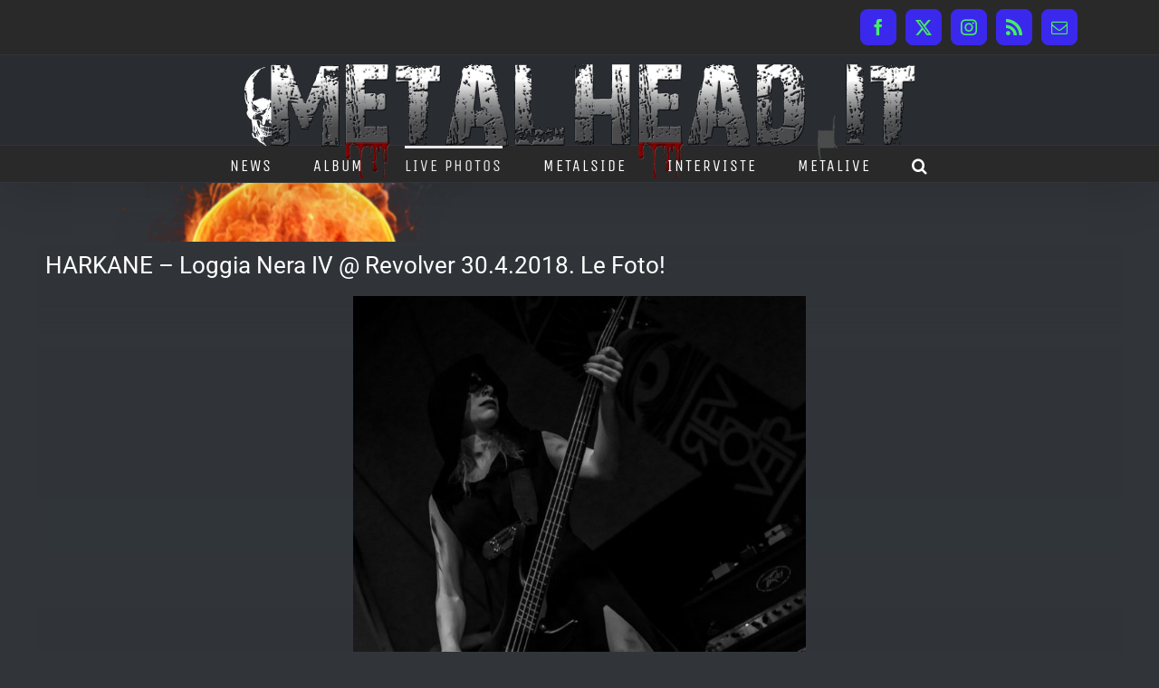

--- FILE ---
content_type: text/css
request_url: https://www.metalhead.it/wp-content/cache/autoptimize/css/autoptimize_single_339c232bcd0a09ccfebc635bb159f1dc.css?ver=d1dee0fd397496855e1f1480971fb6bb
body_size: 1094
content:
#fancybox-overlay{z-index:10000 !important}#fancybox-wrap{z-index:10001 !important}#fancybox-outer{z-index:10002 !important}#fancybox-loading,#fancybox-loading div,#fancybox-overlay,#fancybox-tmp,#fancybox-wrap,#fancybox-outer,#fancybox-content{box-sizing:content-box}#fancybox-title-inside,#fancybox-title-over{word-break:break-all !important;word-break:break-word !important;-ms-word-break:break-all !important;-o-word-break:break-all !important;-webkit-hyphens:auto !important;-moz-hyphens:auto !important;-o-hypens:auto !important;hyphens:auto !important;line-height:1.5em !important}.mg-container{margin:20px 0 !important}.mg-container .mg-title{font-size:1.75em !important;padding-bottom:10px !important}.mg-image-tiles{width:100% !important;box-sizing:border-box !important;-moz-box-sizing:border-box !important;-webkit-box-sizing:border-box !important}.mg-image-tiles .clear{clear:both !important}.mg-image-tiles img{height:auto !important;width:100% !important;display:block !important;-ms-interpolation-mode:bicubic !important;border-radius:0 !important;-moz-border-radius:0px !important;-webkit-border-radius:0px !important}.mg-image-tiles p.mg-description{line-height:1.5em !important}.mg-image-tiles .mg-thumbs{margin-top:10px !important;margin-bottom:10px !important}.mg-image-tiles .mg-thumbs .caption{word-break:normal !important;word-break:normal !important;-ms-word-break:normal !important;-o-word-break:normal !important;-webkit-hyphens:auto !important;-moz-hyphens:auto !important;-o-hypens:auto !important;hyphens:auto !important}.mg-image-tiles .mg-thumbs ul{list-style:none !important;margin:0 auto !important;padding:0 !important;display:block !important}.mg-image-tiles .mg-thumbs ul li{vertical-align:top !important;display:inline-block !important;position:relative !important;margin-top:0 !important;margin-bottom:0 !important}.mg-image-tiles .mg-thumbs.mg-onecol ul li{width:100% !important;margin-left:0 !important;margin-right:0 !important}.mg-image-tiles .mg-thumbs.mg-twocol ul li{width:48.5% !important;margin-left:0 !important;margin-right:3% !important}.mg-image-tiles .mg-thumbs.mg-twocol ul li:nth-child(2n){margin-left:0 !important;margin-right:0 !important}.mg-image-tiles .mg-thumbs.mg-threecol ul li{width:31.333333% !important;margin-left:0 !important;margin-right:3% !important}.mg-image-tiles .mg-thumbs.mg-threecol ul li:nth-child(3n){margin-left:0 !important;margin-right:0 !important}.mg-image-tiles .mg-thumbs.mg-fourcol ul li{width:22.75% !important;margin-left:0 !important;margin-right:3% !important}.mg-image-tiles .mg-thumbs.mg-fourcol ul li:nth-child(4n){margin-left:0 !important;margin-right:0 !important}.mg-image-tiles .mg-thumbs.mg-fivecol ul li{width:18.4% !important;margin-left:0 !important;margin-right:2% !important}.mg-image-tiles .mg-thumbs.mg-fivecol ul li:nth-child(5n){margin-left:0 !important;margin-right:0 !important}.mg-image-tiles .mg-thumbs.mg-sixcol ul li{width:15% !important;margin-left:0 !important;margin-right:2% !important}.mg-image-tiles .mg-thumbs.mg-sixcol ul li:nth-child(6n){margin-left:0 !important;margin-right:0 !important}.mg-image-tiles .mg-thumbs.mg-sevencol ul li{width:13% !important;margin-left:0 !important;margin-right:1.5% !important}.mg-image-tiles .mg-thumbs.mg-sevencol ul li:nth-child(7n){margin-left:0 !important;margin-right:0 !important}.mg-image-tiles .mg-thumbs.mg-eightcol ul li{width:11.1875% !important;margin-left:0 !important;margin-right:1.5% !important}.mg-image-tiles .mg-thumbs.mg-eightcol ul li:nth-child(8n){margin-left:0 !important;margin-right:0 !important}.mg-image-tiles .mg-thumbs.mg-ninecol ul li{width:10.222222% !important;margin-left:0 !important;margin-right:1% !important}.mg-image-tiles .mg-thumbs.mg-ninecol ul li:nth-child(9n){margin-left:0 !important;margin-right:0 !important}.mg-image-tiles .mg-thumbs.mg-tencol ul li{width:9.1% !important;margin-left:0 !important;margin-right:1% !important}.mg-image-tiles .mg-thumbs.mg-tencol ul li:nth-child(10n){margin-left:0 !important;margin-right:0 !important}.mg-pagination .mg-page-next{float:right}.mg-pagination .mg-page-previous{float:left}@media handheld,screen and (max-width:800px){.mg-image-tiles .mg-thumbs.mg-ninecol ul li,.mg-image-tiles .mg-thumbs.mg-tencol ul li{width:11.1875% !important;margin-left:0 !important;margin-right:1.5% !important}.mg-image-tiles .mg-thumbs.mg-ninecol ul li:nth-child(9n),.mg-image-tiles .mg-thumbs.mg-tencol ul li:nth-child(10n){margin-left:0 !important;margin-right:1.5% !important}.mg-image-tiles .mg-thumbs.mg-ninecol ul li:nth-child(8n),.mg-image-tiles .mg-thumbs.mg-tencol ul li:nth-child(8n){margin-left:0 !important;margin-right:0 !important}}@media handheld,screen and (max-width:768px){.mg-image-tiles .mg-thumbs.mg-eightcol ul li,.mg-image-tiles .mg-thumbs.mg-ninecol ul li,.mg-image-tiles .mg-thumbs.mg-tencol ul li{width:13% !important;margin-left:0 !important;margin-right:1.5% !important}.mg-image-tiles .mg-thumbs.mg-eightcol ul li:nth-child(8n),.mg-image-tiles .mg-thumbs.mg-ninecol ul li:nth-child(9n),.mg-image-tiles .mg-thumbs.mg-tencol ul li:nth-child(10n){margin-left:0 !important;margin-right:1.5% !important}.mg-image-tiles .mg-thumbs.mg-eightcol ul li:nth-child(7n),.mg-image-tiles .mg-thumbs.mg-ninecol ul li:nth-child(7n),.mg-image-tiles .mg-thumbs.mg-tencol ul li:nth-child(7n){margin-left:0 !important;margin-right:0 !important}.mg-image-tiles .mg-thumbs.mg-ninecol ul li:nth-child(8n),.mg-image-tiles .mg-thumbs.mg-tencol ul li:nth-child(8n){margin-left:0 !important;margin-right:1.5% !important}}@media handheld,screen and (max-width:600px){.mg-image-tiles .mg-thumbs .caption.above,.mg-image-tiles .mg-thumbs .caption.below,.mg-image-tiles .mg-thumbs .caption.bottom{display:none !important}.mg-image-tiles .mg-thumbs.mg-sevencol ul li,.mg-image-tiles .mg-thumbs.mg-eightcol ul li,.mg-image-tiles .mg-thumbs.mg-ninecol ul li,.mg-image-tiles .mg-thumbs.mg-tencol ul li{width:15% !important;margin-left:0 !important;margin-right:2% !important}.mg-image-tiles .mg-thumbs.mg-sevencol ul li:nth-child(7n),.mg-image-tiles .mg-thumbs.mg-eightcol ul li:nth-child(8n),.mg-image-tiles .mg-thumbs.mg-ninecol ul li:nth-child(9n),.mg-image-tiles .mg-thumbs.mg-tencol ul li:nth-child(10n){margin-left:0 !important;margin-right:2% !important}.mg-image-tiles .mg-thumbs.mg-sevencol ul li:nth-child(6n),.mg-image-tiles .mg-thumbs.mg-eightcol ul li:nth-child(6n),.mg-image-tiles .mg-thumbs.mg-ninecol ul li:nth-child(6n),.mg-image-tiles .mg-thumbs.mg-tencol ul li:nth-child(6n){margin-left:0 !important;margin-right:0 !important}.mg-image-tiles .mg-thumbs.mg-eightcol ul li:nth-child(7n),.mg-image-tiles .mg-thumbs.mg-ninecol ul li:nth-child(7n),.mg-image-tiles .mg-thumbs.mg-ninecol ul li:nth-child(8n),.mg-image-tiles .mg-thumbs.mg-tencol ul li:nth-child(7n),.mg-image-tiles .mg-thumbs.mg-tencol ul li:nth-child(8n){margin-left:0 !important;margin-right:2% !important}}@media handheld,screen and (max-width:480px){.mg-image-tiles .mg-thumbs.mg-sixcol ul li,.mg-image-tiles .mg-thumbs.mg-sevencol ul li,.mg-image-tiles .mg-thumbs.mg-eightcol ul li,.mg-image-tiles .mg-thumbs.mg-ninecol ul li,.mg-image-tiles .mg-thumbs.mg-tencol ul li{width:18.4% !important;margin-left:0 !important;margin-right:2% !important}.mg-image-tiles .mg-thumbs.mg-sixcol ul li:nth-child(6n),.mg-image-tiles .mg-thumbs.mg-sevencol ul li:nth-child(7n),.mg-image-tiles .mg-thumbs.mg-eightcol ul li:nth-child(8n),.mg-image-tiles .mg-thumbs.mg-ninecol ul li:nth-child(9n),.mg-image-tiles .mg-thumbs.mg-tencol ul li:nth-child(10n){margin-left:0 !important;margin-right:2% !important}.mg-image-tiles .mg-thumbs.mg-sixcol ul li:nth-child(5n),.mg-image-tiles .mg-thumbs.mg-sevencol ul li:nth-child(5n),.mg-image-tiles .mg-thumbs.mg-eightcol ul li:nth-child(5n),.mg-image-tiles .mg-thumbs.mg-ninecol ul li:nth-child(5n),.mg-image-tiles .mg-thumbs.mg-tencol ul li:nth-child(5n){margin-left:0 !important;margin-right:0 !important}.mg-image-tiles .mg-thumbs.mg-sevencol ul li:nth-child(6n),.mg-image-tiles .mg-thumbs.mg-eightcol ul li:nth-child(6n),.mg-image-tiles .mg-thumbs.mg-ninecol ul li:nth-child(6n),.mg-image-tiles .mg-thumbs.mg-tencol ul li:nth-child(6n){margin-left:0 !important;margin-right:2% !important}}@media handheld,screen and (max-width:320px){.mg-image-tiles .mg-thumbs.mg-fourcol ul li,.mg-image-tiles .mg-thumbs.mg-fivecol ul li,.mg-image-tiles .mg-thumbs.mg-sixcol ul li,.mg-image-tiles .mg-thumbs.mg-sevencol ul li,.mg-image-tiles .mg-thumbs.mg-eightcol ul li,.mg-image-tiles .mg-thumbs.mg-ninecol ul li,.mg-image-tiles .mg-thumbs.mg-tencol ul li{width:31.333333% !important;margin-left:0 !important;margin-right:3% !important}.mg-image-tiles .mg-thumbs.mg-fourcol ul li:nth-child(4n),.mg-image-tiles .mg-thumbs.mg-fivecol ul li:nth-child(5n),.mg-image-tiles .mg-thumbs.mg-sixcol ul li:nth-child(6n),.mg-image-tiles .mg-thumbs.mg-sevencol ul li:nth-child(7n),.mg-image-tiles .mg-thumbs.mg-eightcol ul li:nth-child(8n),.mg-image-tiles .mg-thumbs.mg-ninecol ul li:nth-child(9n),.mg-image-tiles .mg-thumbs.mg-tencol ul li:nth-child(10n){margin-left:0 !important;margin-right:3% !important}.mg-image-tiles .mg-thumbs.mg-fourcol ul li:nth-child(3n),.mg-image-tiles .mg-thumbs.mg-fivecol ul li:nth-child(3n),.mg-image-tiles .mg-thumbs.mg-sixcol ul li:nth-child(3n),.mg-image-tiles .mg-thumbs.mg-sevencol ul li:nth-child(3n),.mg-image-tiles .mg-thumbs.mg-eightcol ul li:nth-child(3n),.mg-image-tiles .mg-thumbs.mg-ninecol ul li:nth-child(3n),.mg-image-tiles .mg-thumbs.mg-tencol ul li:nth-child(3n){margin-left:0 !important;margin-right:0 !important}.mg-image-tiles .mg-thumbs.mg-sixcol ul li:nth-child(5n),.mg-image-tiles .mg-thumbs.mg-sevencol ul li:nth-child(5n),.mg-image-tiles .mg-thumbs.mg-eightcol ul li:nth-child(5n),.mg-image-tiles .mg-thumbs.mg-eightcol ul li:nth-child(7n),.mg-image-tiles .mg-thumbs.mg-ninecol ul li:nth-child(5n),.mg-image-tiles .mg-thumbs.mg-ninecol ul li:nth-child(7n),.mg-image-tiles .mg-thumbs.mg-ninecol ul li:nth-child(8n),.mg-image-tiles .mg-thumbs.mg-tencol ul li:nth-child(5n),.mg-image-tiles .mg-thumbs.mg-tencol ul li:nth-child(7n),.mg-image-tiles .mg-thumbs.mg-tencol ul li:nth-child(8n){margin-left:0 !important;margin-right:3% !important}}p.caption.above{margin-bottom:0;min-height:24px}p.caption.above,p.caption.below{text-align:center}.mg-thumbs li:before{content:none!important}.mg-thumbs li{margin:0!important;padding-left:0!important}.mg-image-tiles .mg-thumbs li .ns-border .st-none{border-style:none !important}.mg-image-tiles .mg-thumbs li .ns-border{overflow:hidden}.mg-image-tiles .mg-thumbs li .ns-border .b-sz-1 img{border:1px solid}.mg-image-tiles .mg-thumbs li .ns-border .b-sz-3 img{border:3px solid}.mg-image-tiles .mg-thumbs li .ns-border .b-sz-5 img{border:5px solid}.mg-image-tiles .mg-thumbs li .ns-border .b-sz-7 img{border:7px solid}.mg-image-tiles .mg-thumbs li .ns-border .b-sz-10 img{border:10px solid}.mg-image-tiles .mg-thumbs ul li .ns-border .b-sz-10 img{border:10px solid}.mg-image-tiles .mg-thumbs ul li .ns-border .b-sz-15 img{border:15px solid}.mg-image-tiles .mg-thumbs ul li .mg-test-color img{border-color:red}.mg-image-tiles .mg-thumbs ul li p.caption.middle{overflow:hidden;position:relative}.mg-image-tiles .mg-thumbs ul li p.caption.middle{background-color:#fff;bottom:0;height:42px;left:0;margin:auto;padding:10px 0;position:absolute;right:0;text-align:center;top:0;width:100%}#wpadminbar+.topbox_overlay{margin-top:40px}.topbox_prev,.topbox_next,.topbox_close{color:#c9c9c9}

--- FILE ---
content_type: text/css
request_url: https://www.metalhead.it/wp-content/cache/autoptimize/css/autoptimize_single_f7253d49b531951cec2490ce0d90fedd.css?ver=d1dee0fd397496855e1f1480971fb6bb
body_size: 170
content:
.mg-image-tiles.standard-dark .mg-thumbs .caption-bottom-container{position:absolute !important;bottom:0 !important;left:0 !important;width:100% !important;background:rgba(0,0,0,.7) !important;border:none !important;padding:0 !important}.mg-image-tiles.standard-dark .mg-thumbs .caption.bottom{padding:2px 4px !important;margin:0 !important;color:#fff !important;text-shadow:1px 1px 0px #000 !important}.mg-image-tiles.standard-dark .mg-thumbs .caption.below{padding:2px 4px !important;margin:-10px 0 10px !important}.mg-image-tiles.standard-dark .mg-thumbs ul li div{margin-top:10px !important;margin-bottom:10px !important;padding:0 !important;background-color:#333 !important;border-style:solid !important;border-width:3px !important;border-color:#333 !important;border-radius:0 !important;-moz-border-radius:0px !important;-webkit-border-radius:0px !important}.mg-image-tiles.standard-dark .mg-thumbs ul li div:hover{box-shadow:0px 0px 5px #333 !important;-moz-box-shadow:0px 0px 5px #333 !important;-webkit-box-shadow:0px 0px 5px #333 !important}

--- FILE ---
content_type: application/javascript
request_url: https://www.metalhead.it/wp-content/cache/autoptimize/js/autoptimize_single_79825c3dbe26e7167a7537818100f8da.js?ver=d1dee0fd397496855e1f1480971fb6bb
body_size: 361
content:
jQuery(document).ready(function(){jQuery("span.hidden-image-tiles-gallery-id").each(function(){var gallery_id=jQuery(this).html();var mg_skin=jQuery("#maxgallery-"+gallery_id+" span.hidden-lightbox-skin").html();var mg_effect=jQuery("#maxgallery-"+gallery_id+" span.hidden-lightbox-effect").html();var mg_kb_nav=jQuery("#maxgallery-"+gallery_id+" span.hidden-lightbox-kb-nav").html();var mg_img_click_close=jQuery("#maxgallery-"+gallery_id+" span.hidden-lightbox-img-click-close").html();var mg_ol_click_close=jQuery("#maxgallery-"+gallery_id+" span.hidden-lightbox-ol-click-close").html();var mg_close_tip_text=jQuery("#maxgallery-"+gallery_id+" span.hidden-lightbox-close-tip-text").html();var mg_next_tip_text=jQuery("#maxgallery-"+gallery_id+" span.hidden-lightbox-next-tip-text").html();var mg_prev_tip_text=jQuery("#maxgallery-"+gallery_id+" span.hidden-lightbox-prev-tip-text").html();var mg_error_tip_text=jQuery("#maxgallery-"+gallery_id+" span.hidden-lightbox-error-tip-text").html();mg_kb_nav=(mg_kb_nav==='true')?true:false;mg_img_click_close=(mg_img_click_close==='true')?true:false;mg_ol_click_close=(mg_ol_click_close==='true')?true:false;mg_close_tip_text=(mg_close_tip_text=='')?'Close':mg_close_tip_text;mg_next_tip_text=(mg_next_tip_text=='')?'Next':mg_next_tip_text;mg_prev_tip_text=(mg_prev_tip_text=='')?'Previous':mg_prev_tip_text;mg_error_tip_text=(mg_error_tip_text=='')?'The requested content cannot be loaded. Please try again later.':mg_error_tip_text;if(mg_skin=='none'){jQuery('.lightbox-'+gallery_id).topbox({effect:mg_effect,clickImgToClose:mg_img_click_close,clickOverlayToClose:mg_ol_click_close,keyboardNav:mg_kb_nav,closeToolTip:mg_close_tip_text,nextToolTip:mg_next_tip_text,previousToolTip:mg_prev_tip_text,errorMessage:mg_error_tip_text});}else{jQuery('.lightbox-'+gallery_id).topbox({effect:mg_effect,skin:mg_skin,clickImgToClose:mg_img_click_close,clickOverlayToClose:mg_ol_click_close,keyboardNav:mg_kb_nav,closeToolTip:mg_close_tip_text,nextToolTip:mg_next_tip_text,previousToolTip:mg_prev_tip_text,errorMessage:mg_error_tip_text});}});});